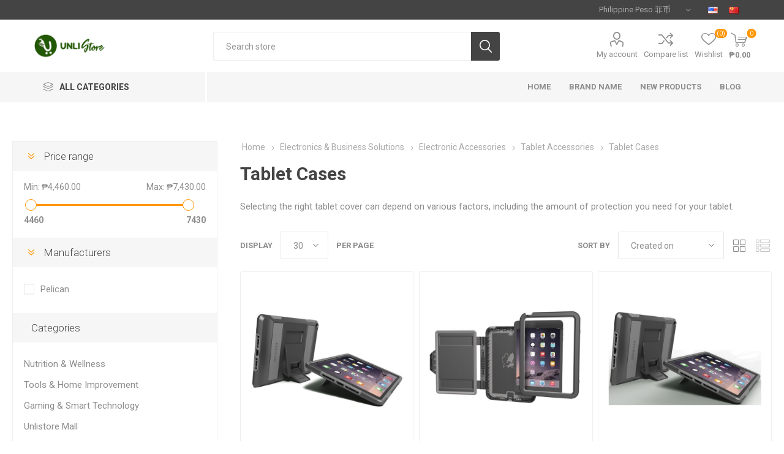

--- FILE ---
content_type: text/html; charset=utf-8
request_url: https://www.unlistore.ph/tablet-cases
body_size: 23054
content:
<!DOCTYPE html><html lang="en" dir="ltr" class="html-category-page"><head><title>Tablet Cases-Unlistore Philippines</title><meta charset="UTF-8"><meta name="description" content="Selecting the right tablet cover can depend on various factors, including the amount of protection you need for your tablet. For instance, if you are clumsy and want to ensure your tablet survives countless falls then you need a tough cover."><meta name="keywords" content="Tablet Cases,Tablet Cover,Tablet Armor"><meta name="generator" content="nopCommerce"><meta name="viewport" content="width=device-width, initial-scale=1.0, minimum-scale=1.0, maximum-scale=2.0"><link rel="preload" as="font" href="/Themes/Emporium/Content/icons/emporium-icons.woff" crossorigin><link href="https://fonts.googleapis.com/css?family=Roboto:300,400,700&amp;subset=cyrillic-ext,greek-ext&amp;display=swap" rel="stylesheet"><link rel="stylesheet" href="/css/cyzwx3v9gyzh_icg-3_j6a.styles.css?v=v_8Mln2hbz1gATNj1vFWsrsMMVk"><script async src='https://www.googletagmanager.com/gtag/js?id=G-Y4D3HCYR18'></script><script>function gtag(){dataLayer.push(arguments)}window.dataLayer=window.dataLayer||[];gtag("js",new Date);gtag("config","G-Y4D3HCYR18")</script><link rel="canonical" href="https://www.unlistore.ph/tablet-cases"><link href="https://www.unlistore.ph/blog/rss/1" rel="alternate" type="application/rss+xml" title="Unlistore Philippines: Blog"><link rel="icon" type="image/png" href="/icons/icons_12/favicon-96x96.png" sizes="96x96"><link rel="icon" type="image/svg+xml" href="/icons/icons_12/favicon.svg"><link rel="shortcut icon" href="/icons/icons_12/favicon.ico"><link rel="apple-touch-icon" sizes="180x180" href="/icons/icons_12/apple-touch-icon.png"><meta name="apple-mobile-web-app-title" content="Unlistore PH"><link rel="manifest" href="/icons/icons_12/site.webmanifest"><meta name="referrer" content="strict-origin-when-cross-origin"><body class="category-page-body"><input name="__RequestVerificationToken" type="hidden" value="CfDJ8LwsmRiKFzlLkpM2oK4DH2AFs7DbFo1GxqoASSplJrJgiwd6Sff78xGRPaR3gc4i9q8AkcJ8rlRsWlBMQwtlQSz_B0v7a9PnMVeNT-gvJeSo6bkGFZzFr2YfcimnCFO_VQbP-d24hmr3tP3bqqissPA"><div class="ajax-loading-block-window" style="display:none"></div><div id="dialog-notifications-success" role="status" aria-live="polite" aria-atomic="true" title="Notification" style="display:none"></div><div id="dialog-notifications-error" role="alert" aria-live="assertive" aria-atomic="true" title="Error" style="display:none"></div><div id="dialog-notifications-warning" role="alert" aria-live="assertive" aria-atomic="true" title="Warning" style="display:none"></div><div id="bar-notification" class="bar-notification-container" role="status" aria-live="polite" aria-atomic="true" data-close="Close"></div><div class="master-wrapper-page"><div class="responsive-nav-wrapper-parent"><div class="responsive-nav-wrapper"><div class="menu-title"><span>Menu</span></div><div class="search-wrap"><span>Search</span></div><div class="mobile-logo"><a href="/" class="logo"> <img alt="Unlistore Philippines" title="Unlistore Philippines" src="https://www.unlistore.ph/images/thumbs/0039060_UnlistoreCom_logo.png"></a></div><div class="shopping-cart-link"></div><div class="personal-button" id="header-links-opener"><span>Personal menu</span></div></div></div><div class="header"><div class="header-upper"><div class="header-selectors-wrapper"><div class="currency-selector desktop"><select id="customerCurrency" name="customerCurrency" onchange="setLocation(this.value)" aria-label="Currency selector"><option selected value="https://www.unlistore.ph/changecurrency/13?returnUrl=%2Ftablet-cases">Philippine Peso &#x83F2;&#x5E01;<option value="https://www.unlistore.ph/changecurrency/1?returnUrl=%2Ftablet-cases">US Dollar &#x7F8E;&#x5143;<option value="https://www.unlistore.ph/changecurrency/5?returnUrl=%2Ftablet-cases">Chinese Yuan Renminbi<option value="https://www.unlistore.ph/changecurrency/7?returnUrl=%2Ftablet-cases">Hong Kong Dollar</select></div><div class="currency-selector mobile mobile-selector"><div class="current-currency-selector selector-title">Philippine Peso &#x83F2;&#x5E01;</div><div class="currency-selector-options mobile-collapse"><div class="selector-options-item"><input type="radio" name="currency-selector" id="currency-0" value="https://www.unlistore.ph/changecurrency/13?returnurl=%2Ftablet-cases" onclick="setLocation(this.value)" checked> <label for="currency-0">Philippine Peso &#x83F2;&#x5E01;</label></div><div class="selector-options-item"><input type="radio" name="currency-selector" id="currency-1" value="https://www.unlistore.ph/changecurrency/1?returnurl=%2Ftablet-cases" onclick="setLocation(this.value)"> <label for="currency-1">US Dollar &#x7F8E;&#x5143;</label></div><div class="selector-options-item"><input type="radio" name="currency-selector" id="currency-2" value="https://www.unlistore.ph/changecurrency/5?returnurl=%2Ftablet-cases" onclick="setLocation(this.value)"> <label for="currency-2">Chinese Yuan Renminbi</label></div><div class="selector-options-item"><input type="radio" name="currency-selector" id="currency-3" value="https://www.unlistore.ph/changecurrency/7?returnurl=%2Ftablet-cases" onclick="setLocation(this.value)"> <label for="currency-3">Hong Kong Dollar</label></div></div></div><div class="language-selector desktop"><ul class="language-list"><li><a href="https://www.unlistore.ph/changelanguage/1?returnUrl=%2Ftablet-cases" title="English 英文"> <img title='English 英文' alt='English 英文' class="selected" src="/images/flags/us.png"> </a><li><a href="https://www.unlistore.ph/changelanguage/4?returnUrl=%2Ftablet-cases" title="China 中国简体"> <img title='China 中国简体' alt='China 中国简体' src="/images/flags/cn.png"> </a></ul></div><div class="language-selector mobile mobile-selector"><div class="current-language-selector selector-title">English &#x82F1;&#x6587;</div><div class="language-selector-options mobile-collapse"><div class="selector-options-item"><input type="radio" name="language-selector" id="language-0" value="https://www.unlistore.ph/changelanguage/1?returnUrl=%2Ftablet-cases" onclick="setLocation(this.value)" checked> <label for="language-0">English &#x82F1;&#x6587;</label></div><div class="selector-options-item"><input type="radio" name="language-selector" id="language-1" value="https://www.unlistore.ph/changelanguage/4?returnUrl=%2Ftablet-cases" onclick="setLocation(this.value)"> <label for="language-1">China &#x4E2D;&#x56FD;&#x7B80;&#x4F53;</label></div></div></div></div></div><div class="header-lower"><div class="header-logo"><a href="/" class="logo"> <img alt="Unlistore Philippines" title="Unlistore Philippines" src="https://www.unlistore.ph/images/thumbs/0039060_UnlistoreCom_logo.png"></a></div><div class="search-box store-search-box" role="search"><div class="close-side-menu"><span class="close-side-menu-text">Search store</span> <span class="close-side-menu-btn">Close</span></div><form method="get" id="small-search-box-form" action="/search"><input type="text" class="search-box-text" id="small-searchterms" autocomplete="off" name="q" placeholder="Search store" aria-label="Search store"> <button type="submit" class="button-1 search-box-button">Search</button></form></div><div class="header-links-wrapper"><div class="header-links"><ul><li><a href="/customer/info" class="ico-account opener" data-loginurl="/login?returnUrl=%2Ftablet-cases">My account</a><div class="profile-menu-box login-form-in-header"><div class="close-side-menu"><span class="close-side-menu-text">My account</span> <span class="close-side-menu-btn">Close</span></div><div class="header-form-holder"><a href="/register?returnUrl=%2Ftablet-cases" class="ico-register">Register</a> <a href="/login?returnUrl=%2Ftablet-cases" class="ico-login">Log in</a></div></div><li><a href="/compareproducts" class="ico-compare">Compare list</a><li><a href="/wishlist" class="ico-wishlist"> <span class="wishlist-label">Wishlist</span> <span class="wishlist-qty">(0)</span> </a></ul><div class="mobile-flyout-wrapper"><div class="close-side-menu"><span class="close-side-menu-text">Shopping cart</span> <span class="close-side-menu-btn">Close</span></div><div id="flyout-cart" class="flyout-cart" data-removeitemfromcarturl="/EmporiumTheme/RemoveItemFromCart" data-flyoutcarturl="/EmporiumTheme/FlyoutShoppingCart"><div id="topcartlink"><a href="/cart" class="ico-cart"> <span class="cart-qty">0</span> <span class="cart-label"> &#x20B1;0.00 </span> </a></div><div class="mini-shopping-cart"><div class="flyout-cart-scroll-area"><p>You have no items in your shopping cart.</div></div></div></div></div></div></div><div class="header-menu-parent"><div class="header-menu categories-in-side-panel"><div class="category-navigation-list-wrapper"><span class="category-navigation-title">All Categories</span><ul class="category-navigation-list sticky-flyout"></ul></div><div class="close-menu"><span class="close-menu-text">Menu</span> <span class="close-menu-btn">Close</span></div><input type="hidden" value="false" id="isRtlEnabled"><ul class="main-menu"><li class="all-categories"><span>All Categories</span><div class="plus-button"></div><div class="sublist-wrap"><ul class="sublist"><li class="back-button"><span>Back</span><li><a class="with-subcategories" href="/nutrition-wellness">Nutrition &amp; Wellness</a><div class="plus-button"></div><div class="sublist-wrap"><ul class="sublist"><li class="back-button"><span>Back</span><li><a class="with-subcategories" href="/supplements">Supplements</a><div class="plus-button"></div><div class="sublist-wrap"><ul class="sublist"><li class="back-button"><span>Back</span><li><a href="/antioxidants">Antioxidants</a><li><a href="/blood-sugar-support">Blood Sugar Support</a><li><a href="/bone-join-health">Bone &amp; Join Health</a><li><a href="/brain-health">Brain Health</a><li><a href="/digestive-healthy">Digestive Healthy</a><li><a href="/eye-health">Eye Health</a><li><a href="/female-health">Female Health</a><li><a href="/green-detoxification">Green &amp; Detoxification</a><li><a href="/heart-health">Heart Health</a><li><a href="/immune-health">Immune Health</a><li><a href="/liver-health">Liver Health</a><li><a href="/hair-skin-nails">Hair, Skin, &amp; Nails</a><li><a href="/male-health">Male Health</a><li><a href="/mood-stress-management">Mood &amp; Stress Management</a><li><a href="/muscle-health">Muscle Health</a><li><a href="/prostate-health">Prostate Health</a><li><a href="/reproductive-health">Reproductive Health</a><li><a href="/remedies">Remedies</a><li><a href="/sleep-support">Sleep Support</a><li><a href="/urinary-track-health">Urinary Track Health</a><li><a href="/weight-management">Weight Management</a></ul></div><li><a href="/healthy-foundation">Healthy Foundation</a><li><a href="/vitality">Vitality</a><li><a href="/healthy-and-active-kids">Healthy and Active Kids</a><li><a href="/xs-brand">XS Brand</a><li><a href="/sports-nutrition">Sports Nutrition</a></ul></div><li><a class="with-subcategories" href="/tools-home-improvement">Tools &amp; Home Improvement</a><div class="plus-button"></div><div class="sublist-wrap"><ul class="sublist"><li class="back-button"><span>Back</span><li><a class="with-subcategories" href="/power-tools">Power Tools</a><div class="plus-button"></div><div class="sublist-wrap"><ul class="sublist"><li class="back-button"><span>Back</span><li><a href="/grinder-sanders">Grinder &amp; Sanders</a><li><a class="with-subcategories" href="/hammer-drill">Hammer Drill</a><div class="plus-button"></div><div class="sublist-wrap"><ul class="sublist"><li class="back-button"><span>Back</span><li><a href="/rotary-hammer-drill">Rotary Hammer Drill</a></ul></div><li><a href="/drill-3">Drill</a><li><a href="/hydraulic-tools">Hydraulic Tools</a><li><a href="/air-blow-gun-2">Air Blow Gun</a><li><a href="/heat-gun">Heat Gun</a><li><a href="/air-blower">Air Blower</a><li><a class="with-subcategories" href="/drill-2">Drill</a><div class="plus-button"></div><div class="sublist-wrap"><ul class="sublist"><li class="back-button"><span>Back</span><li><a href="/mixer-drill">Mixer Drill</a></ul></div><li><a href="/mini-grinder">Mini Grinder</a><li><a href="/shear-3">Shear</a><li><a href="/power-tool-accessories">Power Tool Accessories</a><li><a href="/electric-router">Electric Router</a><li><a class="with-subcategories" href="/pneumatic-tools">Pneumatic Tools</a><div class="plus-button"></div><div class="sublist-wrap"><ul class="sublist"><li class="back-button"><span>Back</span><li><a href="/pneumatic-impact-wrench">Pneumatic Impact Wrench</a><li><a href="/nailer-stapler">Nailer &amp; Stapler</a></ul></div><li><a class="with-subcategories" href="/brush-cutter">Brush Cutter</a><div class="plus-button"></div><div class="sublist-wrap"><ul class="sublist"><li class="back-button"><span>Back</span><li><a href="/grass-trimmer-2">Grass Trimmer</a></ul></div><li><a href="/cordless-power-tools">Cordless Power Tools</a><li><a href="/impact-drilling-or-demolition">Impact Drilling &amp; Demolition Hammer</a></ul></div><li><a class="with-subcategories" href="/power-cutting-tools">Power Cutting Tools</a><div class="plus-button"></div><div class="sublist-wrap"><ul class="sublist"><li class="back-button"><span>Back</span><li><a href="/circular-saw">Circular Saw</a><li><a href="/jigsaw">Jigsaw</a><li><a href="/cut-off-saw">Cut Off Saw</a><li><a href="/chain-saw-3">Chain Saw</a><li><a href="/marble-cutter-2">Marble Cutter</a><li><a href="/mitre-saw">Mitre Saw</a></ul></div><li><a href="/electric-planer">Electric Planer</a><li><a href="/sanitary-wares">Sanitary Wares</a><li><a class="with-subcategories" href="/tools-hand-tools">Hand Tools</a><div class="plus-button"></div><div class="sublist-wrap"><ul class="sublist"><li class="back-button"><span>Back</span><li><a href="/plier-tools">Plier Tools</a><li><a href="/nipple-chuck">Nipple Chuck</a><li><a href="/hex-key-tools">Hex Key Tools</a><li><a href="/impact-adaptors-drive">Impact Adaptors Drive</a><li><a href="/jigsaw-blade-2">Jigsaw Blade</a><li><a href="/industrial-drill-bit">Industrial Drill Bit</a><li><a href="/clamp-vises-2">Clamp &amp; Vises</a><li><a href="/wrench-4">Wrench</a><li><a href="/tile-cutter">Tile Cutter</a><li><a href="/ratchet-straight-pipe-wrenches">Ratchet, Straight Pipe Wrenches</a><li><a href="/air-accessories">Air Accessories</a><li><a href="/bending-forming">Bending &amp; Forming</a><li><a class="with-subcategories" href="/cutting-wheel-abrasive-disc">Cutting Wheel &amp; Abrasive Disc</a><div class="plus-button"></div><div class="sublist-wrap"><ul class="sublist"><li class="back-button"><span>Back</span><li><a href="/diamond-cutting-wheel">Diamond Cutting Wheel</a></ul></div><li><a href="/carbon-brush">Carbon Brush</a><li><a href="/circular-saw-blade">Circular Saw Blade</a><li><a class="with-subcategories" href="/drill-bits">Drills &amp; Screwdrivers</a><div class="plus-button"></div><div class="sublist-wrap"><ul class="sublist"><li class="back-button"><span>Back</span><li><a href="/drill-bits-3">Drill Bits</a><li><a href="/burrs-bit">Burrs Bit</a><li><a href="/stainless-steel-drill-bit">Stainless Steel Drill Bit</a><li><a href="/masonry-drill-bit">Masonry Drill Bit</a><li><a href="/auger-bit">Auger Bit</a><li><a href="/drill-bit-set">Drill Bit Set</a><li><a href="/glass-tile-bit">Glass &amp; Tile Bit</a><li><a href="/end-mill">End Mills</a><li><a href="/plus-bit">Plus Bit</a></ul></div><li><a class="with-subcategories" href="/level-and-measuring-tools">Level and Measuring tools</a><div class="plus-button"></div><div class="sublist-wrap"><ul class="sublist"><li class="back-button"><span>Back</span><li><a href="/level-2">Level</a></ul></div><li><a href="/utility-electricians-tool">Utility &amp; Electricians Tool</a><li><a href="/flaring-tools">Flaring Tools</a><li><a class="with-subcategories" href="/garden-tools-supplies">Garden Tools &amp; Supplies</a><div class="plus-button"></div><div class="sublist-wrap"><ul class="sublist"><li class="back-button"><span>Back</span><li><a href="/spray-hose">Spray Hose</a></ul></div><li><a class="with-subcategories" href="/hand-tap-machine-tap">Hand Tap | Machine Tap</a><div class="plus-button"></div><div class="sublist-wrap"><ul class="sublist"><li class="back-button"><span>Back</span><li><a href="/set-tap-die">Set Tap &amp; Die</a></ul></div><li><a href="/striking-struck-tools">Striking &amp; Struck Tools</a><li><a href="/socket-wrench">Socket Wrench</a><li><a class="with-subcategories" href="/wrench-torque-ratchet">Wrench | Torque | Ratchet</a><div class="plus-button"></div><div class="sublist-wrap"><ul class="sublist"><li class="back-button"><span>Back</span><li><a href="/torque-wrench">Torque Wrench</a><li><a href="/adjustable-wrench">Adjustable Wrench</a><li><a href="/pipe-wrench">Pipe Wrench</a></ul></div></ul></div><li><a href="/industrial-storage-bin">Industrial Storage Bin</a><li><a class="with-subcategories" href="/spare-parts">Spare Parts</a><div class="plus-button"></div><div class="sublist-wrap"><ul class="sublist"><li class="back-button"><span>Back</span><li><a href="/power-tool-parts">Power Tool Parts</a><li><a href="/cases-parts-accessories">Cases Parts &amp; Accessories</a><li><a href="/sprayer-accessories-parts">Sprayer Accessories &amp; Parts</a><li><a href="/engine-2">Engine</a><li><a href="/vacuum-cleaner-parts-accessories">Vacuum cleaner Parts &amp; Accessories</a></ul></div><li><a class="with-subcategories" href="/fittings">Fittings</a><div class="plus-button"></div><div class="sublist-wrap"><ul class="sublist"><li class="back-button"><span>Back</span><li><a href="/zinc-fittings">Zinc Fittings</a><li><a href="/glass-fittings">Glass Fittings</a><li><a href="/air-fittings">Air Fittings</a><li><a href="/stainless-steel-fittings">Stainless Steel Fittings</a><li><a href="/electrical-fittings">Electrical Fittings</a><li><a href="/gi-pipe-fittings">G.I. Pipe Fittings</a><li><a href="/pvc-fittings">PVC Fittings</a></ul></div></ul></div><li><a class="with-subcategories" href="/gaming-smart-technology">Gaming &amp; Smart Technology</a><div class="plus-button"></div><div class="sublist-wrap"><ul class="sublist"><li class="back-button"><span>Back</span><li><a class="with-subcategories" href="/mobile-phone">Mobile Phone</a><div class="plus-button"></div><div class="sublist-wrap"><ul class="sublist"><li class="back-button"><span>Back</span><li><a href="/keypad-mobile-2g-3g-mobile-phone">Keypad Mobile | 2G &amp; 3G Mobile phone</a><li><a href="/huawei-smart-phone">Huawei Smart Phone</a><li><a href="/iphone-smart-phone">Iphone Smart Phone</a><li><a href="/samsung-smart-phone">Samsung Smart Phone</a><li><a href="/vivo-smart-phone">Vivo Smart Phone</a><li><a href="/oppo-smart-phone">Oppo Smart Phone</a><li><a href="/cherry-mobile-phone">Cherry Mobile Phone</a><li><a href="/xiaomi-smart-phone">Xiaomi Smart Phone</a></ul></div><li><a href="/digital-camera">Digital Camera</a><li><a href="/gadgets">Gadgets</a></ul></div><li><a class="with-subcategories" href="/unlistore-mall">Unlistore Mall</a><div class="plus-button"></div><div class="sublist-wrap"><ul class="sublist"><li class="back-button"><span>Back</span><li><a class="with-subcategories" href="/unlimart-shopping-mall">UNLIMART Shopping Mall</a><div class="plus-button"></div><div class="sublist-wrap"><ul class="sublist"><li class="back-button"><span>Back</span><li><a href="/kids-toys-2">Kids Toys</a></ul></div><li><a class="with-subcategories" href="/mumu-shop">MUMU Shop</a><div class="plus-button"></div><div class="sublist-wrap"><ul class="sublist"><li class="back-button"><span>Back</span><li><a href="/mu-mu-kids-toys">Mu Mu Kids Toys</a><li><a href="/mu-mu-apparels">Mu Mu apparels</a><li><a href="/mu-mu-hair-pins">Mu Mu Hair Pins</a></ul></div><li><a class="with-subcategories" href="/amway-philippines">Amway Philippines</a><div class="plus-button"></div><div class="sublist-wrap"><ul class="sublist"><li class="back-button"><span>Back</span><li><a href="/nutrition">Nutrition</a><li><a href="/beauty">Beauty</a><li><a href="/home">Home</a><li><a href="/agriculture-2">Agriculture</a><li><a href="/personal-care-2">Personal Care</a></ul></div><li><a href="/lac-philippines">Lac Philippines</a></ul></div><li><a class="with-subcategories" href="/electronics-business-solutions">Electronics &amp; Business Solutions</a><div class="plus-button"></div><div class="sublist-wrap"><ul class="sublist"><li class="back-button"><span>Back</span><li><a class="with-subcategories" href="/electronic-accessories">Electronic Accessories</a><div class="plus-button"></div><div class="sublist-wrap"><ul class="sublist"><li class="back-button"><span>Back</span><li><a href="/hard-disk">Hard Disk</a><li><a href="/mobile-accessories">Mobile Accessories</a><li><a href="/computer-components">Computer Components</a><li><a class="with-subcategories" href="/tablet-accessories">Tablet Accessories</a><div class="plus-button"></div><div class="sublist-wrap"><ul class="sublist"><li class="back-button"><span>Back</span><li><a href="/tablet-cases">Tablet Cases</a></ul></div><li><a href="/network-components">Network Components</a><li><a href="/storage-cases">Storage Cases</a><li><a class="with-subcategories" href="/camera-accessories">Camera Accessories</a><div class="plus-button"></div><div class="sublist-wrap"><ul class="sublist"><li class="back-button"><span>Back</span><li><a href="/digital-camera-case">Digital Camera Case</a></ul></div><li><a href="/laptop-bags">Laptop Bags</a></ul></div><li><a class="with-subcategories" href="/business-solutions">Business Solutions</a><div class="plus-button"></div><div class="sublist-wrap"><ul class="sublist"><li class="back-button"><span>Back</span><li><a href="/scanner">Scanner</a><li><a href="/security-camera">Security Camera</a><li><a href="/projectors">Projectors</a><li><a href="/telephones">Telephones</a></ul></div><li><a href="/desktop-computer">Desktop Computer</a></ul></div><li><a class="with-subcategories" href="/home-furniture-appliances">Home, Furniture &amp; Appliances</a><div class="plus-button"></div><div class="sublist-wrap"><ul class="sublist"><li class="back-button"><span>Back</span><li><a class="with-subcategories" href="/office-furniture">Office Furniture</a><div class="plus-button"></div><div class="sublist-wrap"><ul class="sublist"><li class="back-button"><span>Back</span><li><a href="/office-chair">Office Chair</a><li><a href="/office-table">Office Table</a><li><a href="/chair">Chair</a></ul></div><li><a href="/dining-table">Dining Table</a><li><a class="with-subcategories" href="/audio-systems">Audio Systems</a><div class="plus-button"></div><div class="sublist-wrap"><ul class="sublist"><li class="back-button"><span>Back</span><li><a class="with-subcategories" href="/audio-accessories">Audio Accessories</a><div class="plus-button"></div><div class="sublist-wrap"><ul class="sublist"><li class="back-button"><span>Back</span><li><a href="/digital-hifi-speaker">Digital HiFi Speaker</a><li><a href="/headphones">Headphones</a><li><a href="/earphones">Earphones</a></ul></div><li><a href="/amplifier">Amplifier</a><li><a href="/am-fm-radio-clock-radio">AM / FM Radio : Clock Radio</a><li><a href="/sound-speaker-bar">Sound | Speaker Bar</a><li><a href="/subwoofers">Subwoofers</a><li><a href="/cdsm">CDSM</a></ul></div><li><a href="/desk-table">Desk &amp; Table</a><li><a href="/home-appliances">Home Appliances</a><li><a href="/household-vacuum-cleaner">Household Vacuum Cleaner</a><li><a href="/fan-2">Fan</a><li><a href="/electric-stoves">Electric Stoves</a></ul></div><li><a class="with-subcategories" href="/sports-outdoor-travel">Sports, Outdoor &amp; Travel</a><div class="plus-button"></div><div class="sublist-wrap"><ul class="sublist"><li class="back-button"><span>Back</span><li><a class="with-subcategories" href="/sport-lifestyle">Sport | Lifestyle</a><div class="plus-button"></div><div class="sublist-wrap"><ul class="sublist"><li class="back-button"><span>Back</span><li><a href="/sport-wallet">Sport Wallet</a><li><a href="/basketball">Basketball</a><li><a href="/playing-card">Playing Card</a><li><a href="/boxing-gloves">Boxing Gloves</a><li><a href="/badminton">Badminton</a><li><a href="/mahjong">Mahjong</a><li><a href="/billiard">Billiard</a><li><a href="/chess">Chess</a><li><a href="/skipping-rope">Skipping Rope</a><li><a href="/sport-accessories">Sport Accessories</a><li><a href="/sepak-takraw">Sepak Takraw</a><li><a href="/soccer">Soccer</a><li><a href="/table-tennis">Table Tennis</a><li><a href="/volleyball">Volleyball</a><li><a href="/arnis">Arnis</a></ul></div><li><a href="/travel-tumblers-and-bottles">Travel Tumblers and Bottles</a><li><a href="/luggage">Luggage</a><li><a href="/backpack">Backpack</a><li><a href="/outdoor">Outdoor</a><li><a href="/comping-gear">Comping Gear</a><li><a href="/ladders">Ladders</a><li><a href="/lawn-gardens">Lawn &amp; Gardens</a></ul></div><li><a class="with-subcategories" href="/fasteners">Fasteners</a><div class="plus-button"></div><div class="sublist-wrap"><ul class="sublist"><li class="back-button"><span>Back</span><li><a href="/screws">Screws</a><li><a href="/turnbuckle-shackles">Turnbuckle &amp; Shackles</a><li><a href="/high-tensile-bolts-nuts-2">High Tensile Bolts &amp; Nuts</a><li><a href="/allen-socket-head-cap-screw">Allen Socket Head Cap Screw</a><li><a href="/anchor-bolt-2">Anchor Bolt</a><li><a href="/hex-bolt-cap-screw-2">Hex Bolt Cap Screw</a><li><a href="/stainless-bolts-nuts-and-screws">Stainless Bolts &amp; Nuts and Screws</a><li><a href="/hex-nuts">Hex Nuts</a></ul></div><li><a class="with-subcategories" href="/lighting-electrical">Electrical | Light</a><div class="plus-button"></div><div class="sublist-wrap"><ul class="sublist"><li class="back-button"><span>Back</span><li><a href="/led-lights">Led Lights</a><li><a class="with-subcategories" href="/flashlight-parts-accessories">Flashlight Parts &amp; Accessories</a><div class="plus-button"></div><div class="sublist-wrap"><ul class="sublist"><li class="back-button"><span>Back</span><li><a href="/electrical-tape">Electrical Tape</a></ul></div><li><a href="/light-tower">Light Tower</a><li><a href="/emergency-light">Emergency Light</a><li><a class="with-subcategories" href="/lights-2">Lights</a><div class="plus-button"></div><div class="sublist-wrap"><ul class="sublist"><li class="back-button"><span>Back</span><li><a href="/garden-lantern">Garden Lantern</a><li><a href="/flash-light">Flash light</a><li><a href="/exit-lights">Exit Lights</a></ul></div><li><a href="/nylon-cable-tie">Nylon Cable Tie</a><li><a href="/electrical-pvc-mouldings">Electrical PVC Mouldings</a><li><a href="/metallic-tubing-2">Metallic Tubing</a></ul></div><li><a class="with-subcategories" href="/leisure-music">Leisure &amp; Music</a><div class="plus-button"></div><div class="sublist-wrap"><ul class="sublist"><li class="back-button"><span>Back</span><li><a href="/string">String</a></ul></div><li><a class="with-subcategories" href="/office-school-supplies-2">Office &amp; School Supplies</a><div class="plus-button"></div><div class="sublist-wrap"><ul class="sublist"><li class="back-button"><span>Back</span><li><a href="/copier-paper">Copier Paper</a><li><a class="with-subcategories" href="/tape">Tape</a><div class="plus-button"></div><div class="sublist-wrap"><ul class="sublist"><li class="back-button"><span>Back</span><li><a href="/masking-tape">Masking Tape</a></ul></div></ul></div><li><a href="/medical-equipments">Medical Equipments</a><li><a class="with-subcategories" href="/industrial-electrical">Industrial Electrical</a><div class="plus-button"></div><div class="sublist-wrap"><ul class="sublist"><li class="back-button"><span>Back</span><li><a href="/electrical-conduit-fittings">Electrical Conduit &amp; Fittings</a></ul></div><li><a class="with-subcategories" href="/building-supplies">Building Supplies</a><div class="plus-button"></div><div class="sublist-wrap"><ul class="sublist"><li class="back-button"><span>Back</span><li><a href="/formwork">Formworks</a><li><a href="/tiles">Tiles</a><li><a class="with-subcategories" href="/pressure-tank-2">Pressure Tank</a><div class="plus-button"></div><div class="sublist-wrap"><ul class="sublist"><li class="back-button"><span>Back</span><li><a href="/accessories">Accessories</a></ul></div><li><a href="/rig-gings">Rig Gings</a><li><a href="/pole-line">Pole Line</a><li><a href="/door-hardware-locks-2">Door Hardware &amp; Locks</a><li><a class="with-subcategories" href="/plumbing">Plumbing</a><div class="plus-button"></div><div class="sublist-wrap"><ul class="sublist"><li class="back-button"><span>Back</span><li><a class="with-subcategories" href="/bathroom">Bathroom</a><div class="plus-button"></div><div class="sublist-wrap"><ul class="sublist"><li class="back-button"><span>Back</span><li><a href="/showering-accessories">Showering Accessories</a></ul></div><li><a href="/kitchen">Kitchen</a></ul></div><li><a href="/building-materials">Building Materials</a></ul></div><li><a class="with-subcategories" href="/motors">Motors</a><div class="plus-button"></div><div class="sublist-wrap"><ul class="sublist"><li class="back-button"><span>Back</span><li><a href="/car-care">Car Care</a><li><a class="with-subcategories" href="/automotive">Automotive</a><div class="plus-button"></div><div class="sublist-wrap"><ul class="sublist"><li class="back-button"><span>Back</span><li><a href="/automotive-tools-2">Automotive Tools</a></ul></div><li><a href="/oils-fluids">Oils &amp; Fluids</a><li><a href="/tire-gauge-2">Tire Gauge</a><li><a href="/automotive-engine-tester">Automotive &amp; Engine Tester</a><li><a href="/auto-repair-maintenance">Auto Repair &amp; Maintenance</a><li><a href="/car-polisher">Car Polisher</a><li><a href="/cutting-oil">Cutting Oil</a></ul></div><li><a href="/brand-name-2">Brand Name</a></ul></div><li class="root-category-items hidden-category-for-js" style="display:none!important"><a class="with-subcategories" href="/nutrition-wellness">Nutrition &amp; Wellness</a><div class="plus-button"></div><div class="sublist-wrap"><ul class="sublist"><li class="back-button"><span>Back</span><li><a class="with-subcategories" href="/supplements">Supplements</a><div class="plus-button"></div><div class="sublist-wrap"><ul class="sublist"><li class="back-button"><span>Back</span><li><a href="/antioxidants">Antioxidants</a><li><a href="/blood-sugar-support">Blood Sugar Support</a><li><a href="/bone-join-health">Bone &amp; Join Health</a><li><a href="/brain-health">Brain Health</a><li><a href="/digestive-healthy">Digestive Healthy</a><li><a href="/eye-health">Eye Health</a><li><a href="/female-health">Female Health</a><li><a href="/green-detoxification">Green &amp; Detoxification</a><li><a href="/heart-health">Heart Health</a><li><a href="/immune-health">Immune Health</a><li><a href="/liver-health">Liver Health</a><li><a href="/hair-skin-nails">Hair, Skin, &amp; Nails</a><li><a href="/male-health">Male Health</a><li><a href="/mood-stress-management">Mood &amp; Stress Management</a><li><a href="/muscle-health">Muscle Health</a><li><a href="/prostate-health">Prostate Health</a><li><a href="/reproductive-health">Reproductive Health</a><li><a href="/remedies">Remedies</a><li><a href="/sleep-support">Sleep Support</a><li><a href="/urinary-track-health">Urinary Track Health</a><li><a href="/weight-management">Weight Management</a></ul></div><li><a href="/healthy-foundation">Healthy Foundation</a><li><a href="/vitality">Vitality</a><li><a href="/healthy-and-active-kids">Healthy and Active Kids</a><li><a href="/xs-brand">XS Brand</a><li><a href="/sports-nutrition">Sports Nutrition</a></ul></div><li class="root-category-items hidden-category-for-js" style="display:none!important"><a class="with-subcategories" href="/tools-home-improvement">Tools &amp; Home Improvement</a><div class="plus-button"></div><div class="sublist-wrap"><ul class="sublist"><li class="back-button"><span>Back</span><li><a class="with-subcategories" href="/power-tools">Power Tools</a><div class="plus-button"></div><div class="sublist-wrap"><ul class="sublist"><li class="back-button"><span>Back</span><li><a href="/grinder-sanders">Grinder &amp; Sanders</a><li><a class="with-subcategories" href="/hammer-drill">Hammer Drill</a><div class="plus-button"></div><div class="sublist-wrap"><ul class="sublist"><li class="back-button"><span>Back</span><li><a href="/rotary-hammer-drill">Rotary Hammer Drill</a></ul></div><li><a href="/drill-3">Drill</a><li><a href="/hydraulic-tools">Hydraulic Tools</a><li><a href="/air-blow-gun-2">Air Blow Gun</a><li><a href="/heat-gun">Heat Gun</a><li><a href="/air-blower">Air Blower</a><li><a class="with-subcategories" href="/drill-2">Drill</a><div class="plus-button"></div><div class="sublist-wrap"><ul class="sublist"><li class="back-button"><span>Back</span><li><a href="/mixer-drill">Mixer Drill</a></ul></div><li><a href="/mini-grinder">Mini Grinder</a><li><a href="/shear-3">Shear</a><li><a href="/power-tool-accessories">Power Tool Accessories</a><li><a href="/electric-router">Electric Router</a><li><a class="with-subcategories" href="/pneumatic-tools">Pneumatic Tools</a><div class="plus-button"></div><div class="sublist-wrap"><ul class="sublist"><li class="back-button"><span>Back</span><li><a href="/pneumatic-impact-wrench">Pneumatic Impact Wrench</a><li><a href="/nailer-stapler">Nailer &amp; Stapler</a></ul></div><li><a class="with-subcategories" href="/brush-cutter">Brush Cutter</a><div class="plus-button"></div><div class="sublist-wrap"><ul class="sublist"><li class="back-button"><span>Back</span><li><a href="/grass-trimmer-2">Grass Trimmer</a></ul></div><li><a href="/cordless-power-tools">Cordless Power Tools</a><li><a href="/impact-drilling-or-demolition">Impact Drilling &amp; Demolition Hammer</a></ul></div><li><a class="with-subcategories" href="/power-cutting-tools">Power Cutting Tools</a><div class="plus-button"></div><div class="sublist-wrap"><ul class="sublist"><li class="back-button"><span>Back</span><li><a href="/circular-saw">Circular Saw</a><li><a href="/jigsaw">Jigsaw</a><li><a href="/cut-off-saw">Cut Off Saw</a><li><a href="/chain-saw-3">Chain Saw</a><li><a href="/marble-cutter-2">Marble Cutter</a><li><a href="/mitre-saw">Mitre Saw</a></ul></div><li><a href="/electric-planer">Electric Planer</a><li><a href="/sanitary-wares">Sanitary Wares</a><li><a class="with-subcategories" href="/tools-hand-tools">Hand Tools</a><div class="plus-button"></div><div class="sublist-wrap"><ul class="sublist"><li class="back-button"><span>Back</span><li><a href="/plier-tools">Plier Tools</a><li><a href="/nipple-chuck">Nipple Chuck</a><li><a href="/hex-key-tools">Hex Key Tools</a><li><a href="/impact-adaptors-drive">Impact Adaptors Drive</a><li><a href="/jigsaw-blade-2">Jigsaw Blade</a><li><a href="/industrial-drill-bit">Industrial Drill Bit</a><li><a href="/clamp-vises-2">Clamp &amp; Vises</a><li><a href="/wrench-4">Wrench</a><li><a href="/tile-cutter">Tile Cutter</a><li><a href="/ratchet-straight-pipe-wrenches">Ratchet, Straight Pipe Wrenches</a><li><a href="/air-accessories">Air Accessories</a><li><a href="/bending-forming">Bending &amp; Forming</a><li><a class="with-subcategories" href="/cutting-wheel-abrasive-disc">Cutting Wheel &amp; Abrasive Disc</a><div class="plus-button"></div><div class="sublist-wrap"><ul class="sublist"><li class="back-button"><span>Back</span><li><a href="/diamond-cutting-wheel">Diamond Cutting Wheel</a></ul></div><li><a href="/carbon-brush">Carbon Brush</a><li><a href="/circular-saw-blade">Circular Saw Blade</a><li><a class="with-subcategories" href="/drill-bits">Drills &amp; Screwdrivers</a><div class="plus-button"></div><div class="sublist-wrap"><ul class="sublist"><li class="back-button"><span>Back</span><li><a href="/drill-bits-3">Drill Bits</a><li><a href="/burrs-bit">Burrs Bit</a><li><a href="/stainless-steel-drill-bit">Stainless Steel Drill Bit</a><li><a href="/masonry-drill-bit">Masonry Drill Bit</a><li><a href="/auger-bit">Auger Bit</a><li><a href="/drill-bit-set">Drill Bit Set</a><li><a href="/glass-tile-bit">Glass &amp; Tile Bit</a><li><a href="/end-mill">End Mills</a><li><a href="/plus-bit">Plus Bit</a></ul></div><li><a class="with-subcategories" href="/level-and-measuring-tools">Level and Measuring tools</a><div class="plus-button"></div><div class="sublist-wrap"><ul class="sublist"><li class="back-button"><span>Back</span><li><a href="/level-2">Level</a></ul></div><li><a href="/utility-electricians-tool">Utility &amp; Electricians Tool</a><li><a href="/flaring-tools">Flaring Tools</a><li><a class="with-subcategories" href="/garden-tools-supplies">Garden Tools &amp; Supplies</a><div class="plus-button"></div><div class="sublist-wrap"><ul class="sublist"><li class="back-button"><span>Back</span><li><a href="/spray-hose">Spray Hose</a></ul></div><li><a class="with-subcategories" href="/hand-tap-machine-tap">Hand Tap | Machine Tap</a><div class="plus-button"></div><div class="sublist-wrap"><ul class="sublist"><li class="back-button"><span>Back</span><li><a href="/set-tap-die">Set Tap &amp; Die</a></ul></div><li><a href="/striking-struck-tools">Striking &amp; Struck Tools</a><li><a href="/socket-wrench">Socket Wrench</a><li><a class="with-subcategories" href="/wrench-torque-ratchet">Wrench | Torque | Ratchet</a><div class="plus-button"></div><div class="sublist-wrap"><ul class="sublist"><li class="back-button"><span>Back</span><li><a href="/torque-wrench">Torque Wrench</a><li><a href="/adjustable-wrench">Adjustable Wrench</a><li><a href="/pipe-wrench">Pipe Wrench</a></ul></div></ul></div><li><a href="/industrial-storage-bin">Industrial Storage Bin</a><li><a class="with-subcategories" href="/spare-parts">Spare Parts</a><div class="plus-button"></div><div class="sublist-wrap"><ul class="sublist"><li class="back-button"><span>Back</span><li><a href="/power-tool-parts">Power Tool Parts</a><li><a href="/cases-parts-accessories">Cases Parts &amp; Accessories</a><li><a href="/sprayer-accessories-parts">Sprayer Accessories &amp; Parts</a><li><a href="/engine-2">Engine</a><li><a href="/vacuum-cleaner-parts-accessories">Vacuum cleaner Parts &amp; Accessories</a></ul></div><li><a class="with-subcategories" href="/fittings">Fittings</a><div class="plus-button"></div><div class="sublist-wrap"><ul class="sublist"><li class="back-button"><span>Back</span><li><a href="/zinc-fittings">Zinc Fittings</a><li><a href="/glass-fittings">Glass Fittings</a><li><a href="/air-fittings">Air Fittings</a><li><a href="/stainless-steel-fittings">Stainless Steel Fittings</a><li><a href="/electrical-fittings">Electrical Fittings</a><li><a href="/gi-pipe-fittings">G.I. Pipe Fittings</a><li><a href="/pvc-fittings">PVC Fittings</a></ul></div></ul></div><li class="root-category-items hidden-category-for-js" style="display:none!important"><a class="with-subcategories" href="/gaming-smart-technology">Gaming &amp; Smart Technology</a><div class="plus-button"></div><div class="sublist-wrap"><ul class="sublist"><li class="back-button"><span>Back</span><li><a class="with-subcategories" href="/mobile-phone">Mobile Phone</a><div class="plus-button"></div><div class="sublist-wrap"><ul class="sublist"><li class="back-button"><span>Back</span><li><a href="/keypad-mobile-2g-3g-mobile-phone">Keypad Mobile | 2G &amp; 3G Mobile phone</a><li><a href="/huawei-smart-phone">Huawei Smart Phone</a><li><a href="/iphone-smart-phone">Iphone Smart Phone</a><li><a href="/samsung-smart-phone">Samsung Smart Phone</a><li><a href="/vivo-smart-phone">Vivo Smart Phone</a><li><a href="/oppo-smart-phone">Oppo Smart Phone</a><li><a href="/cherry-mobile-phone">Cherry Mobile Phone</a><li><a href="/xiaomi-smart-phone">Xiaomi Smart Phone</a></ul></div><li><a href="/digital-camera">Digital Camera</a><li><a href="/gadgets">Gadgets</a></ul></div><li class="root-category-items hidden-category-for-js" style="display:none!important"><a class="with-subcategories" href="/unlistore-mall">Unlistore Mall</a><div class="plus-button"></div><div class="sublist-wrap"><ul class="sublist"><li class="back-button"><span>Back</span><li><a class="with-subcategories" href="/unlimart-shopping-mall">UNLIMART Shopping Mall</a><div class="plus-button"></div><div class="sublist-wrap"><ul class="sublist"><li class="back-button"><span>Back</span><li><a href="/kids-toys-2">Kids Toys</a></ul></div><li><a class="with-subcategories" href="/mumu-shop">MUMU Shop</a><div class="plus-button"></div><div class="sublist-wrap"><ul class="sublist"><li class="back-button"><span>Back</span><li><a href="/mu-mu-kids-toys">Mu Mu Kids Toys</a><li><a href="/mu-mu-apparels">Mu Mu apparels</a><li><a href="/mu-mu-hair-pins">Mu Mu Hair Pins</a></ul></div><li><a class="with-subcategories" href="/amway-philippines">Amway Philippines</a><div class="plus-button"></div><div class="sublist-wrap"><ul class="sublist"><li class="back-button"><span>Back</span><li><a href="/nutrition">Nutrition</a><li><a href="/beauty">Beauty</a><li><a href="/home">Home</a><li><a href="/agriculture-2">Agriculture</a><li><a href="/personal-care-2">Personal Care</a></ul></div><li><a href="/lac-philippines">Lac Philippines</a></ul></div><li class="root-category-items hidden-category-for-js" style="display:none!important"><a class="with-subcategories" href="/electronics-business-solutions">Electronics &amp; Business Solutions</a><div class="plus-button"></div><div class="sublist-wrap"><ul class="sublist"><li class="back-button"><span>Back</span><li><a class="with-subcategories" href="/electronic-accessories">Electronic Accessories</a><div class="plus-button"></div><div class="sublist-wrap"><ul class="sublist"><li class="back-button"><span>Back</span><li><a href="/hard-disk">Hard Disk</a><li><a href="/mobile-accessories">Mobile Accessories</a><li><a href="/computer-components">Computer Components</a><li><a class="with-subcategories" href="/tablet-accessories">Tablet Accessories</a><div class="plus-button"></div><div class="sublist-wrap"><ul class="sublist"><li class="back-button"><span>Back</span><li><a href="/tablet-cases">Tablet Cases</a></ul></div><li><a href="/network-components">Network Components</a><li><a href="/storage-cases">Storage Cases</a><li><a class="with-subcategories" href="/camera-accessories">Camera Accessories</a><div class="plus-button"></div><div class="sublist-wrap"><ul class="sublist"><li class="back-button"><span>Back</span><li><a href="/digital-camera-case">Digital Camera Case</a></ul></div><li><a href="/laptop-bags">Laptop Bags</a></ul></div><li><a class="with-subcategories" href="/business-solutions">Business Solutions</a><div class="plus-button"></div><div class="sublist-wrap"><ul class="sublist"><li class="back-button"><span>Back</span><li><a href="/scanner">Scanner</a><li><a href="/security-camera">Security Camera</a><li><a href="/projectors">Projectors</a><li><a href="/telephones">Telephones</a></ul></div><li><a href="/desktop-computer">Desktop Computer</a></ul></div><li class="root-category-items hidden-category-for-js" style="display:none!important"><a class="with-subcategories" href="/home-furniture-appliances">Home, Furniture &amp; Appliances</a><div class="plus-button"></div><div class="sublist-wrap"><ul class="sublist"><li class="back-button"><span>Back</span><li><a class="with-subcategories" href="/office-furniture">Office Furniture</a><div class="plus-button"></div><div class="sublist-wrap"><ul class="sublist"><li class="back-button"><span>Back</span><li><a href="/office-chair">Office Chair</a><li><a href="/office-table">Office Table</a><li><a href="/chair">Chair</a></ul></div><li><a href="/dining-table">Dining Table</a><li><a class="with-subcategories" href="/audio-systems">Audio Systems</a><div class="plus-button"></div><div class="sublist-wrap"><ul class="sublist"><li class="back-button"><span>Back</span><li><a class="with-subcategories" href="/audio-accessories">Audio Accessories</a><div class="plus-button"></div><div class="sublist-wrap"><ul class="sublist"><li class="back-button"><span>Back</span><li><a href="/digital-hifi-speaker">Digital HiFi Speaker</a><li><a href="/headphones">Headphones</a><li><a href="/earphones">Earphones</a></ul></div><li><a href="/amplifier">Amplifier</a><li><a href="/am-fm-radio-clock-radio">AM / FM Radio : Clock Radio</a><li><a href="/sound-speaker-bar">Sound | Speaker Bar</a><li><a href="/subwoofers">Subwoofers</a><li><a href="/cdsm">CDSM</a></ul></div><li><a href="/desk-table">Desk &amp; Table</a><li><a href="/home-appliances">Home Appliances</a><li><a href="/household-vacuum-cleaner">Household Vacuum Cleaner</a><li><a href="/fan-2">Fan</a><li><a href="/electric-stoves">Electric Stoves</a></ul></div><li class="root-category-items hidden-category-for-js" style="display:none!important"><a class="with-subcategories" href="/sports-outdoor-travel">Sports, Outdoor &amp; Travel</a><div class="plus-button"></div><div class="sublist-wrap"><ul class="sublist"><li class="back-button"><span>Back</span><li><a class="with-subcategories" href="/sport-lifestyle">Sport | Lifestyle</a><div class="plus-button"></div><div class="sublist-wrap"><ul class="sublist"><li class="back-button"><span>Back</span><li><a href="/sport-wallet">Sport Wallet</a><li><a href="/basketball">Basketball</a><li><a href="/playing-card">Playing Card</a><li><a href="/boxing-gloves">Boxing Gloves</a><li><a href="/badminton">Badminton</a><li><a href="/mahjong">Mahjong</a><li><a href="/billiard">Billiard</a><li><a href="/chess">Chess</a><li><a href="/skipping-rope">Skipping Rope</a><li><a href="/sport-accessories">Sport Accessories</a><li><a href="/sepak-takraw">Sepak Takraw</a><li><a href="/soccer">Soccer</a><li><a href="/table-tennis">Table Tennis</a><li><a href="/volleyball">Volleyball</a><li><a href="/arnis">Arnis</a></ul></div><li><a href="/travel-tumblers-and-bottles">Travel Tumblers and Bottles</a><li><a href="/luggage">Luggage</a><li><a href="/backpack">Backpack</a><li><a href="/outdoor">Outdoor</a><li><a href="/comping-gear">Comping Gear</a><li><a href="/ladders">Ladders</a><li><a href="/lawn-gardens">Lawn &amp; Gardens</a></ul></div><li class="root-category-items hidden-category-for-js" style="display:none!important"><a class="with-subcategories" href="/fasteners">Fasteners</a><div class="plus-button"></div><div class="sublist-wrap"><ul class="sublist"><li class="back-button"><span>Back</span><li><a href="/screws">Screws</a><li><a href="/turnbuckle-shackles">Turnbuckle &amp; Shackles</a><li><a href="/high-tensile-bolts-nuts-2">High Tensile Bolts &amp; Nuts</a><li><a href="/allen-socket-head-cap-screw">Allen Socket Head Cap Screw</a><li><a href="/anchor-bolt-2">Anchor Bolt</a><li><a href="/hex-bolt-cap-screw-2">Hex Bolt Cap Screw</a><li><a href="/stainless-bolts-nuts-and-screws">Stainless Bolts &amp; Nuts and Screws</a><li><a href="/hex-nuts">Hex Nuts</a></ul></div><li class="root-category-items hidden-category-for-js" style="display:none!important"><a class="with-subcategories" href="/lighting-electrical">Electrical | Light</a><div class="plus-button"></div><div class="sublist-wrap"><ul class="sublist"><li class="back-button"><span>Back</span><li><a href="/led-lights">Led Lights</a><li><a class="with-subcategories" href="/flashlight-parts-accessories">Flashlight Parts &amp; Accessories</a><div class="plus-button"></div><div class="sublist-wrap"><ul class="sublist"><li class="back-button"><span>Back</span><li><a href="/electrical-tape">Electrical Tape</a></ul></div><li><a href="/light-tower">Light Tower</a><li><a href="/emergency-light">Emergency Light</a><li><a class="with-subcategories" href="/lights-2">Lights</a><div class="plus-button"></div><div class="sublist-wrap"><ul class="sublist"><li class="back-button"><span>Back</span><li><a href="/garden-lantern">Garden Lantern</a><li><a href="/flash-light">Flash light</a><li><a href="/exit-lights">Exit Lights</a></ul></div><li><a href="/nylon-cable-tie">Nylon Cable Tie</a><li><a href="/electrical-pvc-mouldings">Electrical PVC Mouldings</a><li><a href="/metallic-tubing-2">Metallic Tubing</a></ul></div><li class="root-category-items hidden-category-for-js" style="display:none!important"><a class="with-subcategories" href="/leisure-music">Leisure &amp; Music</a><div class="plus-button"></div><div class="sublist-wrap"><ul class="sublist"><li class="back-button"><span>Back</span><li><a href="/string">String</a></ul></div><li class="root-category-items hidden-category-for-js" style="display:none!important"><a class="with-subcategories" href="/office-school-supplies-2">Office &amp; School Supplies</a><div class="plus-button"></div><div class="sublist-wrap"><ul class="sublist"><li class="back-button"><span>Back</span><li><a href="/copier-paper">Copier Paper</a><li><a class="with-subcategories" href="/tape">Tape</a><div class="plus-button"></div><div class="sublist-wrap"><ul class="sublist"><li class="back-button"><span>Back</span><li><a href="/masking-tape">Masking Tape</a></ul></div></ul></div><li class="root-category-items hidden-category-for-js" style="display:none!important"><a href="/medical-equipments">Medical Equipments</a><li class="root-category-items hidden-category-for-js" style="display:none!important"><a class="with-subcategories" href="/industrial-electrical">Industrial Electrical</a><div class="plus-button"></div><div class="sublist-wrap"><ul class="sublist"><li class="back-button"><span>Back</span><li><a href="/electrical-conduit-fittings">Electrical Conduit &amp; Fittings</a></ul></div><li class="root-category-items hidden-category-for-js" style="display:none!important"><a class="with-subcategories" href="/building-supplies">Building Supplies</a><div class="plus-button"></div><div class="sublist-wrap"><ul class="sublist"><li class="back-button"><span>Back</span><li><a href="/formwork">Formworks</a><li><a href="/tiles">Tiles</a><li><a class="with-subcategories" href="/pressure-tank-2">Pressure Tank</a><div class="plus-button"></div><div class="sublist-wrap"><ul class="sublist"><li class="back-button"><span>Back</span><li><a href="/accessories">Accessories</a></ul></div><li><a href="/rig-gings">Rig Gings</a><li><a href="/pole-line">Pole Line</a><li><a href="/door-hardware-locks-2">Door Hardware &amp; Locks</a><li><a class="with-subcategories" href="/plumbing">Plumbing</a><div class="plus-button"></div><div class="sublist-wrap"><ul class="sublist"><li class="back-button"><span>Back</span><li><a class="with-subcategories" href="/bathroom">Bathroom</a><div class="plus-button"></div><div class="sublist-wrap"><ul class="sublist"><li class="back-button"><span>Back</span><li><a href="/showering-accessories">Showering Accessories</a></ul></div><li><a href="/kitchen">Kitchen</a></ul></div><li><a href="/building-materials">Building Materials</a></ul></div><li class="root-category-items hidden-category-for-js" style="display:none!important"><a class="with-subcategories" href="/motors">Motors</a><div class="plus-button"></div><div class="sublist-wrap"><ul class="sublist"><li class="back-button"><span>Back</span><li><a href="/car-care">Car Care</a><li><a class="with-subcategories" href="/automotive">Automotive</a><div class="plus-button"></div><div class="sublist-wrap"><ul class="sublist"><li class="back-button"><span>Back</span><li><a href="/automotive-tools-2">Automotive Tools</a></ul></div><li><a href="/oils-fluids">Oils &amp; Fluids</a><li><a href="/tire-gauge-2">Tire Gauge</a><li><a href="/automotive-engine-tester">Automotive &amp; Engine Tester</a><li><a href="/auto-repair-maintenance">Auto Repair &amp; Maintenance</a><li><a href="/car-polisher">Car Polisher</a><li><a href="/cutting-oil">Cutting Oil</a></ul></div><li class="root-category-items hidden-category-for-js" style="display:none!important"><a href="/brand-name-2">Brand Name</a><li><a href="/">Home</a><li><a class="with-subcategories" href="/manufacturer/all">Brand Name</a><div class="plus-button"></div><div class="sublist-wrap"><ul class="sublist"><li class="back-button"><span>Back</span><li><a href="/royu">Royu</a><li><a href="/omni">Omni</a><li><a href="/hitachi-power-tools">Hitachi Power Tools</a><li><a href="/gateman">Gateman</a><li><a href="/firefly">Firefly</a><li><a href="/firman">Firman</a><li><a href="/dormer">Dormer</a><li><a href="/dewalt">Dewalt</a></ul></div><li><a href="/newproducts">New Products</a><li><a href="/blog">Blog</a></ul><div class="mobile-menu-items"></div></div></div></div><div class="overlayOffCanvas"></div><div class="master-wrapper-content" id="main"><div class="ajaxCartInfo" data-getajaxcartbuttonurl="/NopAjaxCart/GetAjaxCartButtonsAjax" data-productpageaddtocartbuttonselector=".add-to-cart-button" data-productboxaddtocartbuttonselector=".product-box-add-to-cart-button" data-productboxproductitemelementselector=".product-item" data-usenopnotification="False" data-nopnotificationcartresource="The product has been added to your &lt;a href=&#34;/cart&#34;>shopping cart&lt;/a>" data-nopnotificationwishlistresource="The product has been added to your &lt;a href=&#34;/wishlist&#34;>wishlist&lt;/a>" data-enableonproductpage="True" data-enableoncatalogpages="True" data-minishoppingcartquatityformattingresource="({0})" data-miniwishlistquatityformattingresource="({0})" data-addtowishlistbuttonselector=".add-to-wishlist-button"></div><input id="addProductVariantToCartUrl" name="addProductVariantToCartUrl" type="hidden" value="/AddProductFromProductDetailsPageToCartAjax"> <input id="addProductToCartUrl" name="addProductToCartUrl" type="hidden" value="/AddProductToCartAjax"> <input id="miniShoppingCartUrl" name="miniShoppingCartUrl" type="hidden" value="/MiniShoppingCart"> <input id="flyoutShoppingCartUrl" name="flyoutShoppingCartUrl" type="hidden" value="/NopAjaxCartFlyoutShoppingCart"> <input id="checkProductAttributesUrl" name="checkProductAttributesUrl" type="hidden" value="/CheckIfProductOrItsAssociatedProductsHasAttributes"> <input id="getMiniProductDetailsViewUrl" name="getMiniProductDetailsViewUrl" type="hidden" value="/GetMiniProductDetailsView"> <input id="flyoutShoppingCartPanelSelector" name="flyoutShoppingCartPanelSelector" type="hidden" value="#flyout-cart"> <input id="shoppingCartMenuLinkSelector" name="shoppingCartMenuLinkSelector" type="hidden" value=".cart-qty"> <input id="wishlistMenuLinkSelector" name="wishlistMenuLinkSelector" type="hidden" value=".wishlist-qty"><div id="product-ribbon-info" data-productid="0" data-productboxselector=".product-item" data-productboxpicturecontainerselector=".picture" data-productpagepicturesparentcontainerselector=".product-essential" data-productpagebugpicturecontainerselector=".picture" data-retrieveproductribbonsurl="/RetrieveProductRibbons"></div><div class="quickViewData" data-productselector=".product-item" data-productselectorchild=".btn-wrapper" data-retrievequickviewurl="/quickviewdata" data-quickviewbuttontext="Quick View" data-quickviewbuttontitle="Quick View" data-isquickviewpopupdraggable="True" data-enablequickviewpopupoverlay="True" data-accordionpanelsheightstyle="content" data-getquickviewbuttonroute="/getquickviewbutton"></div><div class="master-column-wrapper"><div class="center-2"><div class="page category-page"><div class="breadcrumb"><ul><li><a href="/" title="Home">Home</a> <span class="delimiter">/</span><li><a href="/electronics-business-solutions" title="Electronics &amp; Business Solutions"> <span>Electronics &amp; Business Solutions</span> </a> <span class="delimiter">/</span><li><a href="/electronic-accessories" title="Electronic Accessories"> <span>Electronic Accessories</span> </a> <span class="delimiter">/</span><li><a href="/tablet-accessories" title="Tablet Accessories"> <span>Tablet Accessories</span> </a> <span class="delimiter">/</span><li><strong class="current-item">Tablet Cases</strong> <span id="/tablet-cases"></span></ul><script type="application/ld+json">{"@context":"https://schema.org","@type":"BreadcrumbList","itemListElement":[{"@type":"ListItem","position":1,"item":{"@id":"https://www.unlistore.ph/electronics-business-solutions","name":"Electronics & Business Solutions"}},{"@type":"ListItem","position":2,"item":{"@id":"https://www.unlistore.ph/electronic-accessories","name":"Electronic Accessories"}},{"@type":"ListItem","position":3,"item":{"@id":"https://www.unlistore.ph/tablet-accessories","name":"Tablet Accessories"}},{"@type":"ListItem","position":4,"item":{"@id":"https://www.unlistore.ph/tablet-cases","name":"Tablet Cases"}}]}</script></div><div class="page-title"><h1>Tablet Cases</h1></div><div class="page-body"><div class="category-description"><p>Selecting the right tablet cover can depend on various factors, including the amount of protection you need for your tablet.</div><div class="product-selectors"><div class="filters-button-wrapper"><button class="filters-button">Filters</button></div><div class="product-viewmode"><span>View as</span> <a class="viewmode-icon grid selected" data-viewmode="grid" title="Grid" tabindex="0" role="button" href="#">Grid</a> <a class="viewmode-icon list" data-viewmode="list" title="List" tabindex="0" role="button" href="#">List</a></div><div class="product-sorting"><span>Sort by</span> <select aria-label="Select product sort order" id="products-orderby" name="products-orderby"><option selected value="15">Created on<option value="5">Name: A to Z<option value="6">Name: Z to A<option value="10">Price: Low to High<option value="11">Price: High to Low<option value="0">Position</select></div><div class="product-page-size"><span>Display</span> <select aria-label="Select number of products per page" id="products-pagesize" name="products-pagesize"><option value="3">3<option value="6">6<option value="9">9<option value="18">18<option value="27">27<option selected value="30">30</select> <span>per page</span></div></div><div class="returned-products-marker"></div><div class="products-container"><div class="ajax-products-busy"></div><div class="products-wrapper"><div class="product-grid"><div class="item-grid"><div class="item-box"><div class="product-item" data-productid="10671"><div class="picture"><a href="/c11030-pelican-voyager-case-for-ipad-air-2" title="Show details for C11030 Pelican- Voyager Case for iPad Air 2"> <img src="[data-uri]" data-lazyloadsrc="https://www.unlistore.ph/images/thumbs/0012004_c11030-pelican-voyager-case-for-ipad-air-2_360.jpeg" alt="Picture of C11030 Pelican- Voyager Case for iPad Air 2" title="Show details for C11030 Pelican- Voyager Case for iPad Air 2"> </a><div class="btn-wrapper"><button type="button" title="Add to compare list" class="button-2 add-to-compare-list-button" onclick="return AjaxCart.addproducttocomparelist(&#34;/compareproducts/add/10671&#34;),!1">Add to compare list</button><div id="moveToWishlistModal_10671" title="Specify your wishlist" style="display:none"><div class="wishlist-buttons-container"><button type="button" class="button-2 custom-wishlist-button add-new" onclick="showAddWishlistModal(10671);closeMoveToWishlistModal(10671)"> Custom wishlist </button></div></div><div id="addWishlistModal_10671" title="Add new wishlist" style="display:none"><div class="add-wishlist-content"><input type="text" id="wishlistName_10671" placeholder="Enter wishlist name"> <button type="button" class="wishlist-add-custom-button button-1" onclick="addWishlist(10671)">OK</button></div></div><button type="button" title="Add to wishlist" class="button-2 add-to-wishlist-button" onclick="return AjaxCart.addproducttocart_catalog(&#34;/addproducttocart/catalog/10671/2/1&#34;),!1">Add to wishlist</button></div></div><div class="details"><h2 class="product-title"><a href="/c11030-pelican-voyager-case-for-ipad-air-2">C11030 Pelican- Voyager Case for iPad Air 2</a></h2><div class="product-rating-box" title="0 review(s)"><div class="rating"><div style="width:0%"></div></div></div><div class="description">Case, Voyager Case for iPad Air 2, 9.75"L x .75"W x 7"D, Black/Gray</div><div class="add-info"><div class="prices"><span class="price actual-price">&#x20B1;5,940.00</span></div><div class="buttons"><button type="button" class="button-2 product-box-add-to-cart-button" onclick="return AjaxCart.addproducttocart_catalog(&#34;/addproducttocart/catalog/10671/1/1&#34;),!1">Add to cart</button></div></div></div></div></div><div class="item-box"><div class="product-item" data-productid="10658"><div class="picture"><a href="/c12080-pelican-vault-case-for-ipad-mini" title="Show details for C12080 Pelican- Vault Case for iPad Mini"> <img src="[data-uri]" data-lazyloadsrc="https://www.unlistore.ph/images/thumbs/0011984_c12080-pelican-vault-case-for-ipad-mini_360.jpeg" alt="Picture of C12080 Pelican- Vault Case for iPad Mini" title="Show details for C12080 Pelican- Vault Case for iPad Mini"> </a><div class="btn-wrapper"><button type="button" title="Add to compare list" class="button-2 add-to-compare-list-button" onclick="return AjaxCart.addproducttocomparelist(&#34;/compareproducts/add/10658&#34;),!1">Add to compare list</button><div id="moveToWishlistModal_10658" title="Specify your wishlist" style="display:none"><div class="wishlist-buttons-container"><button type="button" class="button-2 custom-wishlist-button add-new" onclick="showAddWishlistModal(10658);closeMoveToWishlistModal(10658)"> Custom wishlist </button></div></div><div id="addWishlistModal_10658" title="Add new wishlist" style="display:none"><div class="add-wishlist-content"><input type="text" id="wishlistName_10658" placeholder="Enter wishlist name"> <button type="button" class="wishlist-add-custom-button button-1" onclick="addWishlist(10658)">OK</button></div></div><button type="button" title="Add to wishlist" class="button-2 add-to-wishlist-button" onclick="return AjaxCart.addproducttocart_catalog(&#34;/addproducttocart/catalog/10658/2/1&#34;),!1">Add to wishlist</button></div></div><div class="details"><h2 class="product-title"><a href="/c12080-pelican-vault-case-for-ipad-mini">C12080 Pelican- Vault Case for iPad Mini</a></h2><div class="product-rating-box" title="0 review(s)"><div class="rating"><div style="width:0%"></div></div></div><div class="description">Case, Vault Case for iPad Mini 1,2,3 8.72"L x 6.71"W x 0.71"D Black</div><div class="add-info"><div class="prices"><span class="price actual-price">&#x20B1;5,940.00</span></div><div class="buttons"><button type="button" class="button-2 product-box-add-to-cart-button" onclick="return AjaxCart.addproducttocart_catalog(&#34;/addproducttocart/catalog/10658/1/1&#34;),!1">Add to cart</button></div></div></div></div></div><div class="item-box"><div class="product-item" data-productid="10657"><div class="picture"><a href="/c12030-pelican-progear-voyager-tablet-case-for-apple-ipad-mini" title="Show details for C12030 Pelican- ProGear Voyager Tablet Case for Apple iPad mini"> <img src="[data-uri]" data-lazyloadsrc="https://www.unlistore.ph/images/thumbs/0011982_c12030-pelican-progear-voyager-tablet-case-for-apple-ipad-mini_360.jpeg" alt="Picture of C12030 Pelican- ProGear Voyager Tablet Case for Apple iPad mini" title="Show details for C12030 Pelican- ProGear Voyager Tablet Case for Apple iPad mini"> </a><div class="btn-wrapper"><button type="button" title="Add to compare list" class="button-2 add-to-compare-list-button" onclick="return AjaxCart.addproducttocomparelist(&#34;/compareproducts/add/10657&#34;),!1">Add to compare list</button><div id="moveToWishlistModal_10657" title="Specify your wishlist" style="display:none"><div class="wishlist-buttons-container"><button type="button" class="button-2 custom-wishlist-button add-new" onclick="showAddWishlistModal(10657);closeMoveToWishlistModal(10657)"> Custom wishlist </button></div></div><div id="addWishlistModal_10657" title="Add new wishlist" style="display:none"><div class="add-wishlist-content"><input type="text" id="wishlistName_10657" placeholder="Enter wishlist name"> <button type="button" class="wishlist-add-custom-button button-1" onclick="addWishlist(10657)">OK</button></div></div><button type="button" title="Add to wishlist" class="button-2 add-to-wishlist-button" onclick="return AjaxCart.addproducttocart_catalog(&#34;/addproducttocart/catalog/10657/2/1&#34;),!1">Add to wishlist</button></div></div><div class="details"><h2 class="product-title"><a href="/c12030-pelican-progear-voyager-tablet-case-for-apple-ipad-mini">C12030 Pelican- ProGear Voyager Tablet Case for Apple iPad mini</a></h2><div class="product-rating-box" title="0 review(s)"><div class="rating"><div style="width:0%"></div></div></div><div class="description">Case,Voyager Case For iPad Mini 1,2,3 8.5"L x .72"W x 5.75"D Black/Gray</div><div class="add-info"><div class="prices"><span class="price actual-price">&#x20B1;4,460.00</span></div><div class="buttons"><button type="button" class="button-2 product-box-add-to-cart-button" onclick="return AjaxCart.addproducttocart_catalog(&#34;/addproducttocart/catalog/10657/1/1&#34;),!1">Add to cart</button></div></div></div></div></div><div class="item-box"><div class="product-item" data-productid="10656"><div class="picture"><a href="/c11080-pelican-vault-case-for-ipad-air-2" title="Show details for C11080 Pelican- Vault Case for iPad Air® 2"> <img src="[data-uri]" data-lazyloadsrc="https://www.unlistore.ph/images/thumbs/0011980_c11080-pelican-vault-case-for-ipad-air-2_360.jpeg" alt="Picture of C11080 Pelican- Vault Case for iPad Air® 2" title="Show details for C11080 Pelican- Vault Case for iPad Air® 2"> </a><div class="btn-wrapper"><button type="button" title="Add to compare list" class="button-2 add-to-compare-list-button" onclick="return AjaxCart.addproducttocomparelist(&#34;/compareproducts/add/10656&#34;),!1">Add to compare list</button><div id="moveToWishlistModal_10656" title="Specify your wishlist" style="display:none"><div class="wishlist-buttons-container"><button type="button" class="button-2 custom-wishlist-button add-new" onclick="showAddWishlistModal(10656);closeMoveToWishlistModal(10656)"> Custom wishlist </button></div></div><div id="addWishlistModal_10656" title="Add new wishlist" style="display:none"><div class="add-wishlist-content"><input type="text" id="wishlistName_10656" placeholder="Enter wishlist name"> <button type="button" class="wishlist-add-custom-button button-1" onclick="addWishlist(10656)">OK</button></div></div><button type="button" title="Add to wishlist" class="button-2 add-to-wishlist-button" onclick="return AjaxCart.addproducttocart_catalog(&#34;/addproducttocart/catalog/10656/2/1&#34;),!1">Add to wishlist</button></div></div><div class="details"><h2 class="product-title"><a href="/c11080-pelican-vault-case-for-ipad-air-2">C11080 Pelican- Vault Case for iPad Air&#xAE; 2</a></h2><div class="product-rating-box" title="0 review(s)"><div class="rating"><div style="width:0%"></div></div></div><div class="description">Case,Vault Case for iPad Air 2, 10.3"L x 8.09"W x 0.67"D, Black/Gray</div><div class="add-info"><div class="prices"><span class="price actual-price">&#x20B1;7,430.00</span></div><div class="buttons"><button type="button" class="button-2 product-box-add-to-cart-button" onclick="return AjaxCart.addproducttocart_catalog(&#34;/addproducttocart/catalog/10656/1/1&#34;),!1">Add to cart</button></div></div></div></div></div></div></div></div></div></div></div></div><div class="side-2"><div class="nopAjaxFilters7Spikes" data-categoryid="1548" data-manufacturerid="0" data-vendorid="0" data-isonsearchpage="False" data-searchkeyword="" data-searchcategoryid="0" data-searchmanufacturerid="0" data-searchvendorid="0" data-searchpricefrom="" data-searchpriceto="" data-searchincludesubcategories="False" data-searchinproductdescriptions="False" data-searchadvancedsearch="False" data-getfilteredproductsurl="/getFilteredProducts" data-productslistpanelselector=".product-list" data-productsgridpanelselector=".product-grid" data-pagerpanelselector=".pager" data-pagerpanelintegrationselector=".product-grid, .product-list" data-sortoptionsdropdownselector="#products-orderby" data-viewoptionsdropdownselector=".viewmode-icon, #products-viewmode" data-productspagesizedropdownselector="#products-pagesize" data-filtersuimode="usecheckboxes" data-defaultviewmode="grid" data-enableinfinitescroll="False" data-infinitescrollloadertext="Loading more products ..." data-scrolltoelement="False" data-scrolltoelementselector=".product-selectors" data-showselectedfilterspanel="False" data-numberofreturnedproductsselector="false" data-selectedoptionstargetselector=".nopAjaxFilters7Spikes .filtersPanel:first" data-selectedoptionstargetaction="prependTo" data-isrtl="false" data-closefilterspanelafterfiltrationinmobile="true" data-no-products-window-title="No results found" data-no-products-window-message="There are no products for the filters that you selected. Please widen your search criteria."><div class="close-side-menu"><span class="close-side-menu-text">Filters</span> <span class="close-side-menu-btn">Close</span></div><div class="filtersPanel"><div class="filtersTitlePanel"><a class="clearFilterOptionsAll">Clear All</a></div><div class="block filter-block priceRangeFilterPanel7Spikes" data-currentcurrencysymbol="₱"><div class="title"><a class="toggleControl">Price range</a> <a class="clearPriceRangeFilter">Clear</a></div><div class="filtersGroupPanel"><div class="priceRangeMinMaxPanel"><span class="priceRangeMinPanel"> <span>Min:</span> <span class="priceRangeMinPrice">&#x20B1;4,460.00</span> </span> <span class="priceRangeMaxPanel"> <span>Max:</span> <span class="priceRangeMaxPrice">&#x20B1;7,430.00</span> </span></div><div id="slider" class="price-range-slider" data-sliderminvalue="4460" data-slidermaxvalue="7430" data-selectedfromvalue="4460" data-selectedtovalue="7430" data-customformatting=""></div><div class="priceRangeCurrentPricesPanel"><span class="currentMinPrice">&#x20B1;4460</span> <span class="currentMaxPrice">&#x20B1;7430</span></div></div></div><div class="block filter-block manufacturerFilterPanel7Spikes"><div class="title"><a class="toggleControl">Manufacturers</a> <a class="clearFilterOptions">Clear</a></div><div class="filtersGroupPanel filtersCheckboxPanel"><ul class="checkbox-list"><li class="checkbox-item"><input data-option-ids="25" type="checkbox" id="manufacturer-input-25"><label class="filter-item-name" for="manufacturer-input-25" @* data-originaltext="Pelican" *@>Pelican</label></ul></div></div></div><div class="block filter-block selected-options" style="display:none"><div class="title"><a class="toggleControl">Selected Options</a></div><div class="filtersTitlePanel"><a class="clearFilterOptionsAll">Clear All</a></div><div class="filtersGroupPanel"><ul class="selected-options-list"></ul></div></div><div class="number-of-returned-products sample-element" style="display:none"><span class="showing-text">Showing</span> <span class="productsPerPage"></span> <span class="of-text">of</span> <span class="allProductsReturned"></span> <span class="results-text">results</span></div><div class="returned-products-filters-panel" style="display:none"><span class="allProductsReturned"></span></div></div><input id="availableSortOptionsJson" name="availableSortOptionsJson" type="hidden" value="[{&#34;Disabled&#34;:false,&#34;Group&#34;:null,&#34;Selected&#34;:true,&#34;Text&#34;:&#34;Created on&#34;,&#34;Value&#34;:&#34;15&#34;},{&#34;Disabled&#34;:false,&#34;Group&#34;:null,&#34;Selected&#34;:false,&#34;Text&#34;:&#34;Name: A to Z&#34;,&#34;Value&#34;:&#34;5&#34;},{&#34;Disabled&#34;:false,&#34;Group&#34;:null,&#34;Selected&#34;:false,&#34;Text&#34;:&#34;Name: Z to A&#34;,&#34;Value&#34;:&#34;6&#34;},{&#34;Disabled&#34;:false,&#34;Group&#34;:null,&#34;Selected&#34;:false,&#34;Text&#34;:&#34;Price: Low to High&#34;,&#34;Value&#34;:&#34;10&#34;},{&#34;Disabled&#34;:false,&#34;Group&#34;:null,&#34;Selected&#34;:false,&#34;Text&#34;:&#34;Price: High to Low&#34;,&#34;Value&#34;:&#34;11&#34;},{&#34;Disabled&#34;:false,&#34;Group&#34;:null,&#34;Selected&#34;:false,&#34;Text&#34;:&#34;Position&#34;,&#34;Value&#34;:&#34;0&#34;}]"> <input id="availableViewModesJson" name="availableViewModesJson" type="hidden" value="[{&#34;Disabled&#34;:false,&#34;Group&#34;:null,&#34;Selected&#34;:true,&#34;Text&#34;:&#34;Grid&#34;,&#34;Value&#34;:&#34;grid&#34;},{&#34;Disabled&#34;:false,&#34;Group&#34;:null,&#34;Selected&#34;:false,&#34;Text&#34;:&#34;List&#34;,&#34;Value&#34;:&#34;list&#34;}]"> <input id="availablePageSizesJson" name="availablePageSizesJson" type="hidden" value="[{&#34;Disabled&#34;:false,&#34;Group&#34;:null,&#34;Selected&#34;:false,&#34;Text&#34;:&#34;3&#34;,&#34;Value&#34;:&#34;3&#34;},{&#34;Disabled&#34;:false,&#34;Group&#34;:null,&#34;Selected&#34;:false,&#34;Text&#34;:&#34;6&#34;,&#34;Value&#34;:&#34;6&#34;},{&#34;Disabled&#34;:false,&#34;Group&#34;:null,&#34;Selected&#34;:false,&#34;Text&#34;:&#34;9&#34;,&#34;Value&#34;:&#34;9&#34;},{&#34;Disabled&#34;:false,&#34;Group&#34;:null,&#34;Selected&#34;:false,&#34;Text&#34;:&#34;18&#34;,&#34;Value&#34;:&#34;18&#34;},{&#34;Disabled&#34;:false,&#34;Group&#34;:null,&#34;Selected&#34;:false,&#34;Text&#34;:&#34;27&#34;,&#34;Value&#34;:&#34;27&#34;},{&#34;Disabled&#34;:false,&#34;Group&#34;:null,&#34;Selected&#34;:true,&#34;Text&#34;:&#34;30&#34;,&#34;Value&#34;:&#34;30&#34;}]"><div class="block-wrapper"><section class="block block-category-navigation"><h2 class="title">Categories</h2><div class="listbox"><ul class="list"><li class="inactive"><a href="/nutrition-wellness"> Nutrition &amp; Wellness </a><li class="inactive"><a href="/tools-home-improvement"> Tools &amp; Home Improvement </a><li class="inactive"><a href="/gaming-smart-technology"> Gaming &amp; Smart Technology </a><li class="inactive"><a href="/unlistore-mall"> Unlistore Mall </a><li class="active"><a href="/electronics-business-solutions"> Electronics &amp; Business Solutions </a><ul class="sublist"><li class="active"><a href="/electronic-accessories"> Electronic Accessories </a><ul class="sublist"><li class="inactive"><a href="/hard-disk"> Hard Disk </a><li class="inactive"><a href="/mobile-accessories"> Mobile Accessories </a><li class="inactive"><a href="/computer-components"> Computer Components </a><li class="active"><a href="/tablet-accessories"> Tablet Accessories </a><ul class="sublist"><li class="active last"><a href="/tablet-cases"> Tablet Cases </a></ul><li class="inactive"><a href="/network-components"> Network Components </a><li class="inactive"><a href="/storage-cases"> Storage Cases </a><li class="inactive"><a href="/camera-accessories"> Camera Accessories </a><li class="inactive"><a href="/laptop-bags"> Laptop Bags </a></ul><li class="inactive"><a href="/business-solutions"> Business Solutions </a><li class="inactive"><a href="/desktop-computer"> Desktop Computer </a></ul><li class="inactive"><a href="/home-furniture-appliances"> Home, Furniture &amp; Appliances </a><li class="inactive"><a href="/sports-outdoor-travel"> Sports, Outdoor &amp; Travel </a><li class="inactive"><a href="/fasteners"> Fasteners </a><li class="inactive"><a href="/lighting-electrical"> Electrical | Light </a><li class="inactive"><a href="/leisure-music"> Leisure &amp; Music </a><li class="inactive"><a href="/office-school-supplies-2"> Office &amp; School Supplies </a><li class="inactive"><a href="/medical-equipments"> Medical Equipments </a><li class="inactive"><a href="/industrial-electrical"> Industrial Electrical </a><li class="inactive"><a href="/building-supplies"> Building Supplies </a><li class="inactive"><a href="/motors"> Motors </a><li class="inactive"><a href="/brand-name-2"> Brand Name </a></ul></div></section><section class="block block-manufacturer-navigation"><h2 class="title">Manufacturers</h2><div class="listbox"><ul class="list"><li class="inactive"><a href="/royu">Royu</a><li class="inactive"><a href="/omni">Omni</a><li class="inactive"><a href="/hitachi-power-tools">Hitachi Power Tools</a><li class="inactive"><a href="/gateman">Gateman</a><li class="inactive"><a href="/firefly">Firefly</a></ul><div class="view-all"><a href="/manufacturer/all">View all</a></div></div></section><section class="block block-vendor-navigation"><h2 class="title">Vendors</h2><div class="listbox"><ul class="list"><li><a href="/peaches-co">PEACHES Co.</a><li><a href="/premierscrewking">PremierScrewking</a><li><a href="/screwking-hardware-corp">Screwking Hardware Corp.</a><li><a href="/unlistore-marketing-inc">Unlistore Marketing Inc.</a><li><a href="/unlistore-med-supplies">Unlistore Med Supplies</a></ul><div class="view-all"><a href="/vendor/all">View all</a></div></div></section><section class="block block-popular-tags"><h2 class="title">Popular tags</h2><div class="listbox"><div class="tags"><ul><li><a href="/astig" style="font-size:120%">Astig</a><li><a href="/drain-cleaning-2" style="font-size:85%">drain cleaning</a><li><a href="/faucet-2" style="font-size:90%">faucet</a><li><a href="/frame" style="font-size:80%">frame</a><li><a href="/kids-toys" style="font-size:85%">kids toys</a><li><a href="/powertools-2" style="font-size:120%">PowerTools</a><li><a href="/screw-2" style="font-size:85%">Screw</a><li><a href="/tools" style="font-size:100%">tools</a><li><a href="/toys" style="font-size:100%">toys</a><li><a href="/wrench-2" style="font-size:85%">wrench</a></ul></div><div class="view-all"><a href="/producttag/all">View all</a></div></div></section></div></div></div></div><div class="footer"><div class="footer-upper"><div class="footer-logo"><img src="https://www.unlistore.ph/images/thumbs/0040515_Deliver_Oct25_250p.jpeg" alt="footer_logo"></div><div class="newsletter" role="form"><h2 class="title">Sign up for our newsletter</h2><div class="newsletter-subscribe" id="newsletter-subscribe-block"><div class="newsletter-email"><input id="newsletter-email" class="newsletter-subscribe-text" placeholder="Enter your email here..." aria-label="Sign up for our newsletter" type="email" name="NewsLetterEmail"> <button type="button" id="newsletter-subscribe-button" class="button-1 newsletter-subscribe-button">Send</button><div class="options"><span class="subscribe"> <input id="newsletter_subscribe" type="radio" value="newsletter_subscribe" name="newsletter_block" checked> <label for="newsletter_subscribe">Subscribe</label> </span> <span class="unsubscribe"> <input id="newsletter_unsubscribe" type="radio" value="newsletter_unsubscribe" name="newsletter_block"> <label for="newsletter_unsubscribe">Unsubscribe</label> </span></div></div><div class="newsletter-validation"><span id="subscribe-loading-progress" style="display:none" class="please-wait">Wait...</span> <span class="field-validation-valid" data-valmsg-for="NewsLetterEmail" data-valmsg-replace="true"></span></div></div><div class="newsletter-result" id="newsletter-result-block"></div></div></div><div class="footer-middle"><div class="footer-block"><div class="title"><strong>INFORMATION</strong></div><ul class="list"><li><a href="/privacy-notice">Privacy notice</a><li><a href="/about-us">About us</a><li><a href="/contactus">Contact us</a><li><a href="/help-center">Help Center</a><li><a href="/dragonpay-payment-options">DragonPay ( Payment Options)</a><li><a href="/apply-for-wholesale-or-disctributor">Apply for Wholesale or Disctributor</a></ul></div><div class="footer-block"><div class="title"><strong>MY ACCOUNT</strong></div><ul class="list"><li><a href="/customer/info">My account</a><li><a href="/order/history">Orders</a><li><a href="/cart">Shopping cart</a><li><a href="/wishlist">Wishlist</a><li><a href="/vendor/apply">Apply for vendor account</a></ul></div><div class="footer-block"><div class="title"><strong>CUSTOMER SERVICE</strong></div><ul class="list"><li><a href="/search">Unlisources</a><li><a href="/recentlyviewedproducts">Home Page</a><li><a href="/compareproducts">Compare products list</a><li><a href="/newproducts">New products</a><li><a href="/customer/checkgiftcardbalance">Check gift card balance</a></ul></div><div class="socials-and-payments"><div class="social-icons"><h2 class="title">Follow us</h2><ul class="social-sharing"><li><a target="_blank" class="twitter" href="https://www.x.com/Unlistore" rel="noopener noreferrer" aria-label="Twitter"></a><li><a target="_blank" class="facebook" href="https://www.facebook.com/PHunlistore" rel="noopener noreferrer" aria-label="Facebook"></a><li><a target="_blank" class="pinterest" href="https://www.pinterest.com/unlistore" rel="noopener noreferrer" aria-label="Pinterest"></a><li><a target="_blank" class="instagram" href="https://www.instagram.com/Unlistorephilippines" rel="noopener noreferrer" aria-label="Instagram"></a><li><a class="rss" href="/news/rss/1" aria-label="RSS"></a></ul></div><div class="pay-options"><div class="title"><strong>Payment options</strong></div><img src="/Themes/Emporium/Content/img/pay_icon1.png" alt=""> <img src="/Themes/Emporium/Content/img/pay_icon2.png" alt=""> <img src="/Themes/Emporium/Content/img/pay_icon3.png" alt=""> <img src="/Themes/Emporium/Content/img/pay_icon6.png" alt=""></div></div></div><div class="footer-lower"><div class="footer-powered-by">Powered by <a href="https://www.nopcommerce.com/" target="_blank" rel="nofollow">nopCommerce</a></div><div class="footer-disclaimer">Copyright &copy; 2026 Unlistore Philippines. All rights reserved.</div></div><div><a href="https://www.paypal.com/webapps/mpp/paypal-popup" title="How PayPal Works" onclick="return window.open(&#34;https://www.paypal.com/webapps/mpp/paypal-popup&#34;,&#34;WIPaypal&#34;,&#34;toolbar=no, location=no, directories=no, status=no, menubar=no, scrollbars=yes, resizable=yes, width=1060, height=700&#34;),!1"><img src="https://www.paypalobjects.com/webstatic/mktg/logo/AM_mc_vs_dc_ae.jpg" border="0" alt="PayPal Acceptance Mark"></a></div></div></div><meta name="referrer" content="strict-origin-when-cross-origin"><div class="scroll-back-button" id="goToTop"></div><script src="/js/cberhdu3y3igudc08t4ntq.scripts.js?v=pOXceMLX9yiBRBrV7aMrm9juXa0"></script><script src="/lib_npm/filepond/filepond.min.js?v=28YFdJGeia3_dEojHJt3BBmnf4I"></script><script src="/lib_npm/filepond-plugin-file-validate-type/filepond-plugin-file-validate-type.min.js?v=Fx8uPwnoRA8biyHcUWEUsS7hu-Q"></script><script src="/lib_npm/filepond-plugin-get-file/filepond-plugin-get-file.min.js?v=sLs_alpz6te4KWjvNQq7P260e8U"></script><script>$(function(){var n=$("[data-viewmode]");n.on("click",function(){return $(this).hasClass("selected")||(n.toggleClass("selected"),CatalogProducts.getProducts()),!1});$(CatalogProducts).on("before",function(n){var t=$("[data-viewmode].selected");t&&n.payload.urlBuilder.addParameter("viewmode",t.data("viewmode"))})})</script><script>$(function(){var n=$("#products-orderby");n.on("change",function(){CatalogProducts.getProducts()});$(CatalogProducts).on("before",function(t){t.payload.urlBuilder.addParameter("orderby",n.val())})})</script><script>$(function(){var n=$("#products-pagesize");n.on("change",function(){CatalogProducts.getProducts()});$(CatalogProducts).on("before",function(t){t.payload.urlBuilder.addParameter("pagesize",n.val())})})</script><script>function showAddWishlistModal(n){$("#addWishlistModal_"+n).dialog()}function closeAddWishlistModal(n){$("#addWishlistModal_"+n).dialog("close")}function addWishlist(n){const t=document.getElementById("wishlistName_"+n).value;if(!t){alert("A wishlist name is required.");return}AjaxCart.createCustomWishlist("/addcustomwishlist",t,n);$("#addWishlistModal_"+n).dialog("close")}</script><script>function showMoveToWishlistModal(n){$("#moveToWishlistModal_"+n).dialog()}function closeMoveToWishlistModal(n){$("#moveToWishlistModal_"+n).dialog("close")}</script><script>function addPagerHandlers(){$("[data-page]").on("click",function(n){return n.preventDefault(),CatalogProducts.getProducts($(this).data("page")),!1})}$(function(){CatalogProducts.init({ajax:!0,browserPath:"/tablet-cases",fetchUrl:"/category/products?categoryId=1548"});addPagerHandlers();$(CatalogProducts).on("loaded",function(){addPagerHandlers()})})</script><script>$("#small-search-box-form").on("submit",function(n){if(n.preventDefault(),$("#small-searchterms").val()==""){alert("Please enter some search keyword");$("#small-searchterms").focus();return}var t=document.getElementById("small-search-box-form"),i=new FormData(t);window.location.href=`/search?${new URLSearchParams(i).toString()}`})</script><script>$(function(){var n=new Map,t,i;$("#small-searchterms").autocomplete({delay:500,minLength:3,source:function(t,i){var e=t.term&&t.term.trim().toLowerCase(),u=$("#SearchCategoryId"),o=u.length==0?0:u.val(),f={term:e,categoryId:o},r=JSON.stringify(f);if(n.has(r)){i(n.get(r));return}$.getJSON("/catalog/searchtermautocomplete",f,function(t){n.set(r,t);i(t)})},appendTo:".search-box",select:function(n,t){return $("#small-searchterms").val(t.item.label),setLocation(t.item.producturl),!1},open:function(){t&&(i=document.getElementById("small-searchterms").value,$(".ui-autocomplete").append('<li class="ui-menu-item" role="presentation"><a href="/search?q='+i+'">View all results...<\/a><\/li>'))}}).focus(function(){$(this).autocomplete("search",$(this).val())}).data("ui-autocomplete")._renderItem=function(n,i){var r=i.label;return t=i.showlinktoresultsearch,r=htmlEncode(r),imageWidth="77",$("<li><\/li>").data("item.autocomplete",i).append("<a><img src='"+i.productpictureurl+"' width='"+imageWidth+"'><span>"+r+"<\/span><\/a>").appendTo(n)}})</script><script>$(function(){$(".header").on({focus:function(){$("#flyout-cart").addClass("active")},focusout:function(){setTimeout(function(){$("#topcartlink, #flyout-cart").find(":focus").length||$("#flyout-cart").removeClass("active")},0)},mouseenter:function(){$("#flyout-cart").addClass("active")},mouseleave:function(){$("#flyout-cart").removeClass("active")}},"#topcartlink, #flyout-cart");AjaxCart.init(!1,".header-links .cart-qty",".header-links .wishlist-qty","#flyout-cart",{AjaxCartFailure:"Failed to add the product. Please refresh the page and try one more time."})})</script><script>$(document).ready(function(){function n(){$('.category-navigation-list li.hidden-category-for-js, .category-navigation-list li[style*="display: none"]').each(function(){$(this).removeAttr("style").removeClass("hidden-category-for-js")})}if(n(),setTimeout(n,200),setTimeout(n,500),typeof MutationObserver!="undefined"){var i=new MutationObserver(function(){n()}),t=document.querySelector(".category-navigation-list");t&&i.observe(t,{childList:!0,subtree:!0})}})</script><script>async function getCaptchaToken(n,t,i){var r="";if(i)for(grecaptcha.ready(()=>{grecaptcha.execute(t,{action:n}).then(n=>{r=n})});r=="";)await new Promise(n=>setTimeout(n,100));else r=$('#newsletter-subscribe-block .captcha-box textarea[name="g-recaptcha-response"').val();return r}async function newsletter_subscribe(n){var r=$("#subscribe-loading-progress"),t,i;r.show();t="";!1&&(t=await getCaptchaToken("SubscribeNewsletter","6Lf5mvMUAAAAAHtdg1uqAsMDRSvuVlCJwFkxdiZD",!1));i={subscribe:n,email:$("#newsletter-email").val(),"g-recaptcha-response":t};addAntiForgeryToken(i);$.ajax({cache:!1,type:"POST",url:"/subscribenewsletter",data:i,success:function(n){$("#newsletter-result-block").html(n.Result);n.Success?($("#newsletter-subscribe-block").hide(),$("#newsletter-result-block").show()):$("#newsletter-result-block").fadeIn("slow").delay(2e3).fadeOut("slow")},error:function(){alert("Failed to subscribe.")},complete:function(){r.hide()}})}$(function(){$("#newsletter-subscribe-button").on("click",function(){$("#newsletter_subscribe").is(":checked")?newsletter_subscribe("true"):newsletter_subscribe("false")});$("#newsletter-email").on("keydown",function(n){if(n.keyCode==13)return $("#newsletter-subscribe-button").trigger("click"),!1})})</script>

--- FILE ---
content_type: text/html; charset=utf-8
request_url: https://www.unlistore.ph/NopAjaxCart/GetAjaxCartButtonsAjax
body_size: -32
content:



        <div class="ajax-cart-button-wrapper qty-enabled" data-productid="10671" data-isproductpage="false">
                        <div class="add-to-cart-qty-wrapper">
                            <input data-quantityproductid="10671" type="text" class="productQuantityTextBox" value="1" />
                            <span class="plus">i</span>
                            <span class="minus">h</span>
                        </div>
                <button type="button" class="button-2 product-box-add-to-cart-button nopAjaxCartProductListAddToCartButton" data-productid="10671">
                    Add to cart
                </button>
                      

        </div>
        <div class="ajax-cart-button-wrapper qty-enabled" data-productid="10658" data-isproductpage="false">
                        <div class="add-to-cart-qty-wrapper">
                            <input data-quantityproductid="10658" type="text" class="productQuantityTextBox" value="1" />
                            <span class="plus">i</span>
                            <span class="minus">h</span>
                        </div>
                <button type="button" class="button-2 product-box-add-to-cart-button nopAjaxCartProductListAddToCartButton" data-productid="10658">
                    Add to cart
                </button>
                      

        </div>
        <div class="ajax-cart-button-wrapper qty-enabled" data-productid="10657" data-isproductpage="false">
                        <div class="add-to-cart-qty-wrapper">
                            <input data-quantityproductid="10657" type="text" class="productQuantityTextBox" value="1" />
                            <span class="plus">i</span>
                            <span class="minus">h</span>
                        </div>
                <button type="button" class="button-2 product-box-add-to-cart-button nopAjaxCartProductListAddToCartButton" data-productid="10657">
                    Add to cart
                </button>
                      

        </div>
        <div class="ajax-cart-button-wrapper qty-enabled" data-productid="10656" data-isproductpage="false">
                        <div class="add-to-cart-qty-wrapper">
                            <input data-quantityproductid="10656" type="text" class="productQuantityTextBox" value="1" />
                            <span class="plus">i</span>
                            <span class="minus">h</span>
                        </div>
                <button type="button" class="button-2 product-box-add-to-cart-button nopAjaxCartProductListAddToCartButton" data-productid="10656">
                    Add to cart
                </button>
                      

        </div>


--- FILE ---
content_type: text/html; charset=utf-8
request_url: https://www.unlistore.ph/login?returnUrl=%2Ftablet-cases&isHeaderPanel=true
body_size: 582
content:
<div class="page login-page"><div class="page-title"><h1>Welcome, Please Sign In!</h1></div><div class="page-body"><div class="customer-blocks"><div class="new-wrapper register-block"><h2 class="title">New Customer</h2><div class="text">By creating an account on our website, you will be able to shop faster, be up to date on an order's status, and keep track of the orders you have previously made.</div><div class="buttons"><button type="button" class="button-1 register-button" onclick="location.href=&#34;https://www.unlistore.ph/register?returnUrl=%2Ftablet-cases&#34;">Register</button></div></div><div class="returning-wrapper fieldset"><form method="post" autocomplete="off" action="/login?returnurl=%2Ftablet-cases"><h2 class="title">Returning Customer</h2><div class="form-fields"><div class="inputs"><label for="Username">Username:</label> <input class="username" autofocus type="text" id="Username" name="Username"> <span class="inputs-icons">&#x61;</span> <span class="field-validation-valid" data-valmsg-for="Username" data-valmsg-replace="true"></span></div><div class="inputs"><label for="Password">Password:</label> <input class="password" type="password" id="Password" name="Password"> <span class="inputs-icons">&#x78;</span> <span class="field-validation-valid" data-valmsg-for="Password" data-valmsg-replace="true"></span></div><div class="inputs reversed"><span class="forgot-password"> <a href="/passwordrecovery">Forgot password?</a> </span> <input type="checkbox" data-val="true" data-val-required="The Remember me? field is required." id="RememberMe" name="RememberMe" value="true"> <label for="RememberMe">Remember me?</label></div></div><div class="buttons"><button type="submit" class="button-1 login-button">Log in</button></div><div class="in-header-register"><button type="button" class="button-1 register-button" onclick="location.href=&#34;https://www.unlistore.ph/register?returnUrl=%2Ftablet-cases&#34;">Register</button></div><input name="__RequestVerificationToken" type="hidden" value="CfDJ8LwsmRiKFzlLkpM2oK4DH2D9VDCOI8DB5pJadnGQxueRQgnID9KyPcKNEWXAn3KFGYPBJ62l90whf-Cu-baV1XleY8JTSLElKbLN6SghrBL9yzTUK736y3O48GD0S2Eu9IPI42S8wo_aAESWdOmO_gc"><input name="RememberMe" type="hidden" value="false"></form><div class="external-authentication"></div></div></div><div class="topic-block"><div class="topic-block-title"><h2>About login | Registration</h2></div><div class="topic-block-body"><p>Already Member Login to RETURNING CUSTOMER&nbsp; | NEW CUSTOMER Create your Unlistore Account.</div></div></div></div>